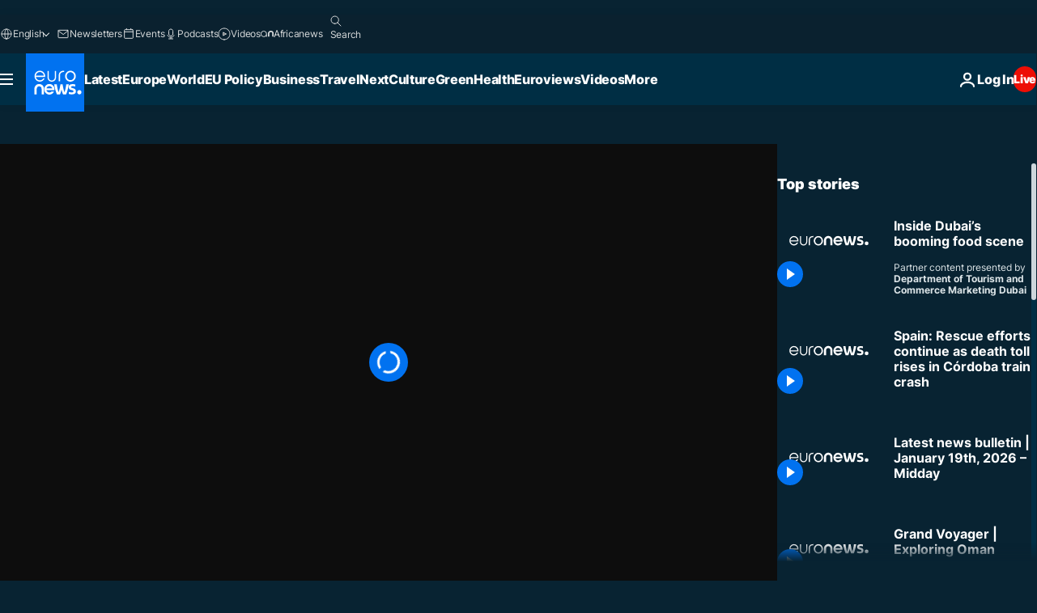

--- FILE ---
content_type: application/xml
request_url: https://dmxleo.dailymotion.com/cdn/manifest/video/x8c3o3h.m3u8?af=2%2C7%2C8%2C9&vv=1%2C2%2C3%2C4%2C5%2C6%2C7%2C8%2C11%2C12%2C13%2C14&mm=video%2Fmp4%2Cvideo%2Fwebm%2Caudio%2Fmp4%2Caudio%2Fmpeg%2Caudio%2Faac%2Caudio%2Fmpeg3%2Caudio%2Fmp3%2Caudio%2Fvnd.wave%2Caudio%2Fwav%2Caudio%2Fwave%2Caudio%2Fogg%2Caudio%2Fvorbis%2Cimage%2Fjpeg%2Cimage%2Fpng%2Cimage%2Fwebp%2Cimage%2Fsvg%2Bxml&cse=1jfb76to7e19db23030&rts=649257&rhv=1&cen=prod&cpi=xe2cka&cpt=player&rla=en&cpr=x9oog&eb=https%3A%2F%2Fwww.euronews.com%2Fvideo%2F2022%2F06%2F29%2Finside-dubais-booming-food-scene&ps=960x540&td=www.euronews.com&reader_gdpr_flag=0&reader_gdpr_consent=&gdpr_binary_consent=opt-out&gdpr_comes_from_infopack=0&reader_us_privacy=1---&vl=-1&ciid=1jfb76to7e19db23030_VMAP_0_0&cidx=0&sidx=0&vidIdx=0&omp=Dailymotion%2F1.0&omn=0&imal=1&uid_dm=d20ddaf9-4725-368c-eea1-40465eb24872&ccPremium=true&3pcb=0&rap=1&apo=monetization&pos=1&pbm=2
body_size: 3740
content:
<?xml version="1.0" encoding="UTF-8"?><vmap:VMAP xmlns:vmap="http://www.iab.net/videosuite/vmap" version="1.0"><vmap:AdBreak breakType="linear" breakId="preroll1" timeOffset="start"><vmap:AdSource id="preroll1"><vmap:VASTAdData><VAST version="3.0"><Ad><InLine><AdSystem>Leo</AdSystem><AdTitle>noad</AdTitle><Extensions><Extension type="dailymotion" source="dailymotion">{"noAd":{"reasonId":1019,"reason":"video attribute|noinstream"},"inventoryId":"5f21a2ec-c080-4d67-ab3e-8686f2844216"}</Extension></Extensions></InLine></Ad></VAST></vmap:VASTAdData></vmap:AdSource><vmap:Extensions><vmap:Extension type="dailymotion" source="dailymotion"><![CDATA[{"timeout":15000}]]></vmap:Extension></vmap:Extensions></vmap:AdBreak><vmap:AdBreak breakType="linear" breakId="preroll2" timeOffset="start"><vmap:AdSource id="preroll2"><vmap:AdTagURI templateType="vast3">https://dmxleo.dailymotion.com/cdn/manifest/video/x8c3o3h.m3u8?auth=[base64]&amp;vv=1%2C2%2C3%2C4%2C5%2C6%2C7%2C8%2C11%2C12%2C13%2C14&amp;sec=1&amp;rts=649257&amp;reader.player=dailymotion&amp;plt=1&amp;cen=prod&amp;3pcb=0&amp;rla=en&amp;rhv=1&amp;reader_us_privacy=1---&amp;eb=https%3A%2F%2Fwww.euronews.com%2Fvideo%2F2022%2F06%2F29%2Finside-dubais-booming-food-scene&amp;dmngv=1.0&amp;dmng=Dailymotion&amp;cpt=player&amp;cpr=x9oog&amp;cpi=xe2cka&amp;battr=9%2C10%2C11%2C12%2C13%2C14%2C17&amp;apo=monetization&amp;pbm=2&amp;mm=video%2Fmp4%2Cvideo%2Fwebm%2Caudio%2Fmp4%2Caudio%2Fmpeg%2Caudio%2Faac%2Caudio%2Fmpeg3%2Caudio%2Fmp3%2Caudio%2Fvnd.wave%2Caudio%2Fwav%2Caudio%2Fwave%2Caudio%2Fogg%2Caudio%2Fvorbis%2Cimage%2Fjpeg%2Cimage%2Fpng%2Cimage%2Fwebp%2Cimage%2Fsvg%2Bxml&amp;lnrt=1&amp;dlvr=1%2C2&amp;cse=1jfb76to7e19db23030&amp;cbrs=1&amp;r=v</vmap:AdTagURI></vmap:AdSource><vmap:Extensions><vmap:Extension type="dailymotion" source="dailymotion"><![CDATA[{"timeout":15000}]]></vmap:Extension></vmap:Extensions></vmap:AdBreak><vmap:Extensions><vmap:Extension type="dailymotion" source="dmx"><![CDATA[{"asid":1009779}]]></vmap:Extension></vmap:Extensions></vmap:VMAP>